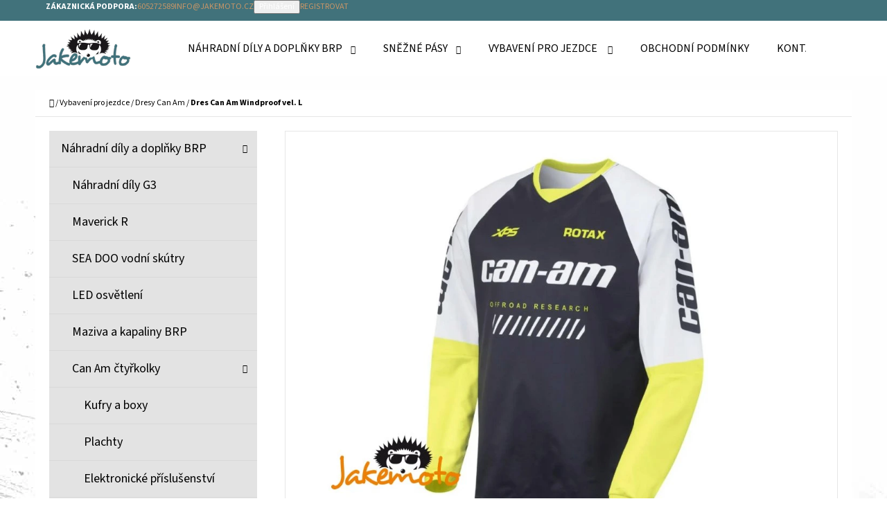

--- FILE ---
content_type: text/html; charset=utf-8
request_url: https://www.dilynaatv.cz/dres-can-am-windproof-vel--l/
body_size: 25158
content:
<!doctype html><html lang="cs" dir="ltr" class="header-background-light external-fonts-loaded"><head><meta charset="utf-8" /><meta name="viewport" content="width=device-width,initial-scale=1" /><title>Dres Can Am Windproof vel. L - Jakemoto</title><link rel="preconnect" href="https://cdn.myshoptet.com" /><link rel="dns-prefetch" href="https://cdn.myshoptet.com" /><link rel="preload" href="https://cdn.myshoptet.com/prj/dist/master/cms/libs/jquery/jquery-1.11.3.min.js" as="script" /><link href="https://cdn.myshoptet.com/prj/dist/master/cms/templates/frontend_templates/shared/css/font-face/source-sans-3.css" rel="stylesheet"><link href="https://cdn.myshoptet.com/prj/dist/master/shop/dist/font-shoptet-07.css.f1e192a968656344461e.css" rel="stylesheet"><script>
dataLayer = [];
dataLayer.push({'shoptet' : {
    "pageId": 951,
    "pageType": "productDetail",
    "currency": "CZK",
    "currencyInfo": {
        "decimalSeparator": ",",
        "exchangeRate": 1,
        "priceDecimalPlaces": 2,
        "symbol": "K\u010d",
        "symbolLeft": 0,
        "thousandSeparator": " "
    },
    "language": "cs",
    "projectId": 334054,
    "product": {
        "id": 3246,
        "guid": "27a7cdbc-709c-11ed-9fd9-ecf4bbd76e50",
        "hasVariants": false,
        "codes": [
            {
                "code": 4545480989,
                "quantity": "2",
                "stocks": [
                    {
                        "id": "ext",
                        "quantity": "2"
                    }
                ]
            }
        ],
        "code": "4545480989",
        "name": "Dres Can Am Windproof vel. L",
        "appendix": "",
        "weight": 0,
        "currentCategory": "Vybaven\u00ed pro jezdce  | Dresy Can Am",
        "currentCategoryGuid": "2c2bcc59-6f15-11ed-88b4-ac1f6b0076ec",
        "defaultCategory": "Vybaven\u00ed pro jezdce  | Dresy Can Am",
        "defaultCategoryGuid": "2c2bcc59-6f15-11ed-88b4-ac1f6b0076ec",
        "currency": "CZK",
        "priceWithVat": 2460
    },
    "stocks": [
        {
            "id": "ext",
            "title": "Sklad",
            "isDeliveryPoint": 0,
            "visibleOnEshop": 1
        }
    ],
    "cartInfo": {
        "id": null,
        "freeShipping": false,
        "freeShippingFrom": null,
        "leftToFreeGift": {
            "formattedPrice": "0 K\u010d",
            "priceLeft": 0
        },
        "freeGift": false,
        "leftToFreeShipping": {
            "priceLeft": null,
            "dependOnRegion": null,
            "formattedPrice": null
        },
        "discountCoupon": [],
        "getNoBillingShippingPrice": {
            "withoutVat": 0,
            "vat": 0,
            "withVat": 0
        },
        "cartItems": [],
        "taxMode": "ORDINARY"
    },
    "cart": [],
    "customer": {
        "priceRatio": 1,
        "priceListId": 1,
        "groupId": null,
        "registered": false,
        "mainAccount": false
    }
}});
</script>
<meta property="og:type" content="website"><meta property="og:site_name" content="dilynaatv.cz"><meta property="og:url" content="https://www.dilynaatv.cz/dres-can-am-windproof-vel--l/"><meta property="og:title" content="Dres Can Am Windproof vel. L - Jakemoto"><meta name="author" content="Jakemoto"><meta name="web_author" content="Shoptet.cz"><meta name="dcterms.rightsHolder" content="www.dilynaatv.cz"><meta name="robots" content="index,follow"><meta property="og:image" content="https://cdn.myshoptet.com/usr/www.dilynaatv.cz/user/shop/big/3246-1_dres-can-am-windproof-vel--l.jpg?66a0a7f9"><meta property="og:description" content="Dres Can Am Windproof vel. L. Větruvzdorný dres Can-Am je vyroben tak, aby vás ochránil před těmi bouřlivými dny na trailu, kdy vám vítr chce proříznout vaše vybavení. Přední panel je vybaven vestavěnou ochranou proti větru, zatímco další krytí vzadu zajišťuje delší stahovací ocásek se silikonovým potiskem, který ho…"><meta name="description" content="Dres Can Am Windproof vel. L. Větruvzdorný dres Can-Am je vyroben tak, aby vás ochránil před těmi bouřlivými dny na trailu, kdy vám vítr chce proříznout vaše vybavení. Přední panel je vybaven vestavěnou ochranou proti větru, zatímco další krytí vzadu zajišťuje delší stahovací ocásek se silikonovým potiskem, který ho…"><meta property="product:price:amount" content="2460"><meta property="product:price:currency" content="CZK"><style>:root {--color-primary: #c89667;--color-primary-h: 29;--color-primary-s: 47%;--color-primary-l: 59%;--color-primary-hover: #c78e58;--color-primary-hover-h: 29;--color-primary-hover-s: 50%;--color-primary-hover-l: 56%;--color-secondary: #c86767;--color-secondary-h: 0;--color-secondary-s: 47%;--color-secondary-l: 59%;--color-secondary-hover: #c75858;--color-secondary-hover-h: 0;--color-secondary-hover-s: 50%;--color-secondary-hover-l: 56%;--color-tertiary: #41727b;--color-tertiary-h: 189;--color-tertiary-s: 31%;--color-tertiary-l: 37%;--color-tertiary-hover: #e3e3e3;--color-tertiary-hover-h: 0;--color-tertiary-hover-s: 0%;--color-tertiary-hover-l: 89%;--color-header-background: #ffffff;--template-font: "Source Sans 3";--template-headings-font: "Source Sans 3";--header-background-url: none;--cookies-notice-background: #1A1937;--cookies-notice-color: #F8FAFB;--cookies-notice-button-hover: #f5f5f5;--cookies-notice-link-hover: #27263f;--templates-update-management-preview-mode-content: "Náhled aktualizací šablony je aktivní pro váš prohlížeč."}</style>
    
    <link href="https://cdn.myshoptet.com/prj/dist/master/shop/dist/main-07.less.b1479c7627cce6e05c83.css" rel="stylesheet" />
            <link href="https://cdn.myshoptet.com/prj/dist/master/shop/dist/mobile-header-v1-07.less.23b2809130373fb5df48.css" rel="stylesheet" />
    
    <script>var shoptet = shoptet || {};</script>
    <script src="https://cdn.myshoptet.com/prj/dist/master/shop/dist/main-3g-header.js.05f199e7fd2450312de2.js"></script>
<!-- User include --><!-- /User include --><link rel="shortcut icon" href="/favicon.ico" type="image/x-icon" /><link rel="canonical" href="https://www.dilynaatv.cz/dres-can-am-windproof-vel--l/" /><style>/* custom background */@media (min-width: 992px) {body {background-color: #ffffff ;background-position: top center;background-repeat: no-repeat;background-attachment: fixed;background-image: url('https://cdn.myshoptet.com/usr/www.dilynaatv.cz/user/frontend_backgrounds/pozadi3.jpg');}}</style></head><body class="desktop id-951 in-dresy-can-am-2 template-07 type-product type-detail multiple-columns-body columns-3 ums_forms_redesign--off ums_a11y_category_page--on ums_discussion_rating_forms--off ums_flags_display_unification--on ums_a11y_login--on mobile-header-version-1"><noscript>
    <style>
        #header {
            padding-top: 0;
            position: relative !important;
            top: 0;
        }
        .header-navigation {
            position: relative !important;
        }
        .overall-wrapper {
            margin: 0 !important;
        }
        body:not(.ready) {
            visibility: visible !important;
        }
    </style>
    <div class="no-javascript">
        <div class="no-javascript__title">Musíte změnit nastavení vašeho prohlížeče</div>
        <div class="no-javascript__text">Podívejte se na: <a href="https://www.google.com/support/bin/answer.py?answer=23852">Jak povolit JavaScript ve vašem prohlížeči</a>.</div>
        <div class="no-javascript__text">Pokud používáte software na blokování reklam, může být nutné povolit JavaScript z této stránky.</div>
        <div class="no-javascript__text">Děkujeme.</div>
    </div>
</noscript>

        <div id="fb-root"></div>
        <script>
            window.fbAsyncInit = function() {
                FB.init({
//                    appId            : 'your-app-id',
                    autoLogAppEvents : true,
                    xfbml            : true,
                    version          : 'v19.0'
                });
            };
        </script>
        <script async defer crossorigin="anonymous" src="https://connect.facebook.net/cs_CZ/sdk.js"></script><a href="#content" class="skip-link sr-only">Přejít na obsah</a><div class="overall-wrapper"><div class="user-action">        <dialog id="login" class="dialog dialog--modal dialog--fullscreen js-dialog--modal" aria-labelledby="loginHeading">
        <div class="dialog__close dialog__close--arrow">
                        <button type="button" class="btn toggle-window-arr" data-dialog-close data-testid="backToShop">Zpět <span>do obchodu</span></button>
            </div>
        <div class="dialog__wrapper">
            <div class="dialog__content dialog__content--form">
                <div class="dialog__header">
                    <h2 id="loginHeading" class="dialog__heading dialog__heading--login">Přihlášení k vašemu účtu</h2>
                </div>
                <div id="customerLogin" class="dialog__body">
                    <form action="/action/Customer/Login/" method="post" id="formLoginIncluded" class="csrf-enabled formLogin" data-testid="formLogin"><input type="hidden" name="referer" value="" /><div class="form-group"><div class="input-wrapper email js-validated-element-wrapper no-label"><input type="email" name="email" class="form-control" autofocus placeholder="E-mailová adresa (např. jan@novak.cz)" data-testid="inputEmail" autocomplete="email" required /></div></div><div class="form-group"><div class="input-wrapper password js-validated-element-wrapper no-label"><input type="password" name="password" class="form-control" placeholder="Heslo" data-testid="inputPassword" autocomplete="current-password" required /><span class="no-display">Nemůžete vyplnit toto pole</span><input type="text" name="surname" value="" class="no-display" /></div></div><div class="form-group"><div class="login-wrapper"><button type="submit" class="btn btn-secondary btn-text btn-login" data-testid="buttonSubmit">Přihlásit se</button><div class="password-helper"><a href="/registrace/" data-testid="signup" rel="nofollow">Nová registrace</a><a href="/klient/zapomenute-heslo/" rel="nofollow">Zapomenuté heslo</a></div></div></div></form>
                </div>
            </div>
        </div>
    </dialog>
        <dialog id="registration" class="dialog dialog--modal dialog--fullscreen js-dialog--modal" aria-labelledby="registrationHeading">
        <div class="dialog__close dialog__close--arrow">
                        <button type="button" class="btn toggle-window-arr" data-dialog-close data-testid="backToShop">Zpět <span>do obchodu</span></button>
            </div>
        <div class="dialog__wrapper">
            <div class="dialog__content dialog__content--form">
                <div class="dialog__header">
                    <h2 id="registrationHeading" class="dialog__heading dialog__heading--registration">Registrace</h2>
                </div>
                <div class="dialog__body place-registration-here">
                    <div class="loader static"></div>
                </div>
            </div>
        </div>
    </dialog>

</div><div class="top-navigation-bar" data-testid="topNavigationBar"><div class="container"><div class="top-navigation-bar-left"></div><div class="top-navigation-bar-right"><strong>Zákaznická podpora:</strong><a href="tel:605272589" class="project-phone" aria-label="Zavolat na 605272589" data-testid="contactboxPhone"><span>605272589</span></a><a href="mailto:info@jakemoto.cz" class="project-email" data-testid="contactboxEmail"><span>info@jakemoto.cz</span></a><button class="top-nav-button top-nav-button-login" type="button" data-dialog-id="login" aria-haspopup="dialog" aria-controls="login" data-testid="signin"><span>Přihlášení</span></button><a href="/registrace/" class="top-nav-button top-nav-button-register" data-testid="headerSignup"><span>Registrovat</span></a></div></div></div>
<header id="header"><div class="container navigation-wrapper"><div class="site-name"><a href="/" data-testid="linkWebsiteLogo"><img src="https://cdn.myshoptet.com/usr/www.dilynaatv.cz/user/logos/logo_modre-1.png" alt="Jakemoto" fetchpriority="low" /></a></div><nav id="navigation" aria-label="Hlavní menu" data-collapsible="true"><div class="navigation-in menu"><ul class="menu-level-1" role="menubar" data-testid="headerMenuItems"><li class="menu-item-695 ext" role="none"><a href="/nahradni-dily-a-doplnky/" data-testid="headerMenuItem" role="menuitem" aria-haspopup="true" aria-expanded="false"><b>Náhradní díly a doplňky BRP</b><span class="submenu-arrow"></span></a><ul class="menu-level-2" aria-label="Náhradní díly a doplňky BRP" tabindex="-1" role="menu"><li class="menu-item-1012" role="none"><a href="/prislusenstvi-g3/" data-testid="headerMenuItem" role="menuitem"><span>Náhradní díly G3</span></a>
                        </li><li class="menu-item-1018" role="none"><a href="/maverick-r/" data-image="https://cdn.myshoptet.com/usr/www.dilynaatv.cz/user/categories/thumb/2000000001_480px.jpg" data-testid="headerMenuItem" role="menuitem"><span>Maverick R</span></a>
                        </li><li class="menu-item-984" role="none"><a href="/vodni-skutry-prislusenstvi/" data-testid="headerMenuItem" role="menuitem"><span>SEA DOO vodní skútry</span></a>
                        </li><li class="menu-item-923" role="none"><a href="/led-osvetleni/" data-testid="headerMenuItem" role="menuitem"><span>LED osvětlení</span></a>
                        </li><li class="menu-item-996" role="none"><a href="/maziva-brp/" data-testid="headerMenuItem" role="menuitem"><span>Maziva a kapaliny BRP</span></a>
                        </li><li class="menu-item-701" role="none"><a href="/can-am/" data-testid="headerMenuItem" role="menuitem"><span>Can Am čtyřkolky</span></a>
                        </li><li class="menu-item-818" role="none"><a href="/can-am-maverick/" data-testid="headerMenuItem" role="menuitem"><span>Can Am MAVERICK</span></a>
                        </li><li class="menu-item-908" role="none"><a href="/can-am-traxter/" data-testid="headerMenuItem" role="menuitem"><span>Can Am Traxter</span></a>
                        </li><li class="menu-item-991" role="none"><a href="/can-am-spyder/" data-testid="headerMenuItem" role="menuitem"><span>Can Am Spyder</span></a>
                        </li></ul></li>
<li class="menu-item-785 ext" role="none"><a href="/snezne-pasy/" data-testid="headerMenuItem" role="menuitem" aria-haspopup="true" aria-expanded="false"><b>Sněžné pásy</b><span class="submenu-arrow"></span></a><ul class="menu-level-2" aria-label="Sněžné pásy" tabindex="-1" role="menu"><li class="menu-item-992" role="none"><a href="/snezne-skutry/" data-testid="headerMenuItem" role="menuitem"><span>Sněžné skútry</span></a>
                        </li><li class="menu-item-797" role="none"><a href="/original-snezne-pasy-can-am/" data-image="https://cdn.myshoptet.com/usr/www.dilynaatv.cz/user/categories/thumb/ezgif-6-e77fa57959.jpg" data-testid="headerMenuItem" role="menuitem"><span>Originál sněžné pásy CAN AM</span></a>
                        </li><li class="menu-item-800" role="none"><a href="/kanadske-snezne-pasy-tjd/" data-testid="headerMenuItem" role="menuitem"><span>Kanadské sněžné pásy TJD</span></a>
                        </li></ul></li>
<li class="menu-item-746 ext" role="none"><a href="/vybaveni-pro-jezdce/" data-testid="headerMenuItem" role="menuitem" aria-haspopup="true" aria-expanded="false"><b>Vybavení pro jezdce </b><span class="submenu-arrow"></span></a><ul class="menu-level-2" aria-label="Vybavení pro jezdce " tabindex="-1" role="menu"><li class="menu-item-749" role="none"><a href="/helmy/" data-testid="headerMenuItem" role="menuitem"><span>Helmy </span></a>
                        </li><li class="menu-item-752" role="none"><a href="/bryle/" data-testid="headerMenuItem" role="menuitem"><span>Brýle, rukavice</span></a>
                        </li><li class="menu-item-755" role="none"><a href="/obleceni--tasky--vaky/" data-testid="headerMenuItem" role="menuitem"><span>Bundy, boty, kalhoty Can Am</span></a>
                        </li><li class="menu-item-936" role="none"><a href="/trika-can-am/" data-testid="headerMenuItem" role="menuitem"><span>Trika Can Am</span></a>
                        </li><li class="menu-item-939" role="none"><a href="/cepice--ksiltovky-can-am/" data-testid="headerMenuItem" role="menuitem"><span>Čepice, kšiltovky Can Am</span></a>
                        </li><li class="menu-item-942" role="none"><a href="/mikiny-can-am/" data-testid="headerMenuItem" role="menuitem"><span>Mikiny Can Am</span></a>
                        </li><li class="menu-item-951 active" role="none"><a href="/dresy-can-am-2/" data-testid="headerMenuItem" role="menuitem"><span>Dresy Can Am</span></a>
                        </li></ul></li>
<li class="menu-item-39" role="none"><a href="/obchodni-podminky/" data-testid="headerMenuItem" role="menuitem" aria-expanded="false"><b>Obchodní podmínky</b></a></li>
<li class="menu-item-29" role="none"><a href="/kontakty/" data-testid="headerMenuItem" role="menuitem" aria-expanded="false"><b>Kontakty</b></a></li>
<li class="menu-item-875" role="none"><a href="/splatky-essox/" data-testid="headerMenuItem" role="menuitem" aria-expanded="false"><b>Splátky ESSOX</b></a></li>
<li class="ext" id="nav-manufacturers" role="none"><a href="https://www.dilynaatv.cz/znacka/" data-testid="brandsText" role="menuitem"><b>Značky</b><span class="submenu-arrow"></span></a><ul class="menu-level-2" role="menu"><li role="none"><a href="/znacka/columbia/" data-testid="brandName" role="menuitem"><span>Columbia</span></a></li><li role="none"><a href="/znacka/fila/" data-testid="brandName" role="menuitem"><span>Fila</span></a></li><li role="none"><a href="/znacka/nike/" data-testid="brandName" role="menuitem"><span>Nike</span></a></li><li role="none"><a href="/znacka/storm/" data-testid="brandName" role="menuitem"><span>Storm</span></a></li><li role="none"><a href="/znacka/suunto/" data-testid="brandName" role="menuitem"><span>Suunto</span></a></li></ul>
</li></ul>
    <ul class="navigationActions" role="menu">
                            <li role="none">
                                    <a href="/login/?backTo=%2Fdres-can-am-windproof-vel--l%2F" rel="nofollow" data-testid="signin" role="menuitem"><span>Přihlášení</span></a>
                            </li>
                        </ul>
</div><span class="navigation-close"></span></nav><div class="menu-helper" data-testid="hamburgerMenu"><span>Více</span></div>

    <div class="navigation-buttons">
        <a href="#" class="toggle-window" data-target="search" data-testid="linkSearchIcon"><span class="sr-only">Hledat</span></a>
        <a href="/kosik/" class="toggle-window cart-count" data-target="cart" data-testid="headerCart" rel="nofollow" aria-haspopup="dialog" aria-expanded="false" aria-controls="cart-widget"><span class="sr-only">Nákupní košík</span></a>
        <a href="#" class="toggle-window" data-target="navigation" data-testid="hamburgerMenu"><span class="sr-only">Menu</span></a>
    </div>

</div></header><!-- / header -->


<div id="content-wrapper" class="container content-wrapper">
    
                                <div class="breadcrumbs navigation-home-icon-wrapper" itemscope itemtype="https://schema.org/BreadcrumbList">
                                                                            <span id="navigation-first" data-basetitle="Jakemoto" itemprop="itemListElement" itemscope itemtype="https://schema.org/ListItem">
                <a href="/" itemprop="item" class="navigation-home-icon"><span class="sr-only" itemprop="name">Domů</span></a>
                <span class="navigation-bullet">/</span>
                <meta itemprop="position" content="1" />
            </span>
                                <span id="navigation-1" itemprop="itemListElement" itemscope itemtype="https://schema.org/ListItem">
                <a href="/vybaveni-pro-jezdce/" itemprop="item" data-testid="breadcrumbsSecondLevel"><span itemprop="name">Vybavení pro jezdce </span></a>
                <span class="navigation-bullet">/</span>
                <meta itemprop="position" content="2" />
            </span>
                                <span id="navigation-2" itemprop="itemListElement" itemscope itemtype="https://schema.org/ListItem">
                <a href="/dresy-can-am-2/" itemprop="item" data-testid="breadcrumbsSecondLevel"><span itemprop="name">Dresy Can Am</span></a>
                <span class="navigation-bullet">/</span>
                <meta itemprop="position" content="3" />
            </span>
                                            <span id="navigation-3" itemprop="itemListElement" itemscope itemtype="https://schema.org/ListItem" data-testid="breadcrumbsLastLevel">
                <meta itemprop="item" content="https://www.dilynaatv.cz/dres-can-am-windproof-vel--l/" />
                <meta itemprop="position" content="4" />
                <span itemprop="name" data-title="Dres Can Am Windproof vel. L">Dres Can Am Windproof vel. L <span class="appendix"></span></span>
            </span>
            </div>
            
    <div class="content-wrapper-in">
                                                <aside class="sidebar sidebar-left"  data-testid="sidebarMenu">
                                                                                                <div class="sidebar-inner">
                                                                                                        <div class="box box-bg-variant box-categories">    <div class="skip-link__wrapper">
        <span id="categories-start" class="skip-link__target js-skip-link__target sr-only" tabindex="-1">&nbsp;</span>
        <a href="#categories-end" class="skip-link skip-link--start sr-only js-skip-link--start">Přeskočit kategorie</a>
    </div>




<div id="categories"><div class="categories cat-01 expandable expanded" id="cat-695"><div class="topic"><a href="/nahradni-dily-a-doplnky/">Náhradní díly a doplňky BRP<span class="cat-trigger">&nbsp;</span></a></div>

                    <ul class=" expanded">
                                        <li >
                <a href="/prislusenstvi-g3/">
                    Náhradní díly G3
                                    </a>
                                                                </li>
                                <li >
                <a href="/maverick-r/">
                    Maverick R
                                    </a>
                                                                </li>
                                <li >
                <a href="/vodni-skutry-prislusenstvi/">
                    SEA DOO vodní skútry
                                    </a>
                                                                </li>
                                <li >
                <a href="/led-osvetleni/">
                    LED osvětlení
                                    </a>
                                                                </li>
                                <li >
                <a href="/maziva-brp/">
                    Maziva a kapaliny BRP
                                    </a>
                                                                </li>
                                <li class="
                                 expandable                 expanded                ">
                <a href="/can-am/">
                    Can Am čtyřkolky
                    <span class="cat-trigger">&nbsp;</span>                </a>
                                                            

                    <ul class=" expanded">
                                        <li >
                <a href="/kufry--boxy/">
                    Kufry a boxy
                                    </a>
                                                                </li>
                                <li >
                <a href="/plachty/">
                    Plachty 
                                    </a>
                                                                </li>
                                <li >
                <a href="/elektronicke-prislusenstvi/">
                    Elektronické příslušenství 
                                    </a>
                                                                </li>
                                <li class="
                                 expandable                 expanded                ">
                <a href="/motor--sani/">
                    Motor, variátor, sání 
                    <span class="cat-trigger">&nbsp;</span>                </a>
                                                            

                    <ul class=" expanded">
                                        <li >
                <a href="/variator/">
                    Variátor
                                    </a>
                                                                </li>
                                <li >
                <a href="/motor/">
                    Motor
                                    </a>
                                                                </li>
                </ul>
    
                                                </li>
                                <li >
                <a href="/brzdy/">
                    Brzdy
                                    </a>
                                                                </li>
                                <li >
                <a href="/podvozek--ulozeni--loziska/">
                    Podvozek, uložení, ložiska 
                                    </a>
                                                                </li>
                                <li >
                <a href="/kola/">
                    Kola 
                                    </a>
                                                                </li>
                                <li >
                <a href="/ochrana--zpevneni/">
                    Ochrana, zpevnění, rozšíření 
                                    </a>
                                                                </li>
                                <li >
                <a href="/radlice-a-prislusentvi/">
                    Navijáky a tažné zařízení
                                    </a>
                                                                </li>
                                <li >
                <a href="/sedadla--madla--operky/">
                    Sedadla, madla, opěrky
                                    </a>
                                                                </li>
                                <li >
                <a href="/chranice-pacek--blastry-rukojeti/">
                    Chrániče páček (blastry), rukojeti
                                    </a>
                                                                </li>
                                <li >
                <a href="/zrcatka--chranice-pacek-blastry/">
                    Zrcátka
                                    </a>
                                                                </li>
                                <li >
                <a href="/plexi/">
                    Plexi štíty
                                    </a>
                                                                </li>
                                <li >
                <a href="/filtry/">
                    Olejové,vzduchové a palivové filtry
                                    </a>
                                                                </li>
                                <li >
                <a href="/poloosy-g2-2019/">
                    Poloosy G2 2019+
                                    </a>
                                                                </li>
                                <li >
                <a href="/ramena--poloosy-g2-do-modelu-2018/">
                    Ramena, poloosy G2 do modelu 2018
                                    </a>
                                                                </li>
                                <li >
                <a href="/ramena--poloosy-g1/">
                    Ramena, poloosy G1
                                    </a>
                                                                </li>
                                <li >
                <a href="/ramena-g2-2019/">
                    Ramena G2 2019+
                                    </a>
                                                                </li>
                                <li >
                <a href="/nosice/">
                    Nosiče
                                    </a>
                                                                </li>
                                <li >
                <a href="/zahradky/">
                    Zahrádky
                                    </a>
                                                                </li>
                                <li >
                <a href="/drzaky-zbrani--chnapky/">
                    Držáky zbraní, chňapky, obal na pistole
                                    </a>
                                                                </li>
                                <li >
                <a href="/prislusenstvi-ke-kufrum-2/">
                    Příslušenství ke kufrům
                                    </a>
                                                                </li>
                                <li >
                <a href="/radlice/">
                    Radlice
                                    </a>
                                                                </li>
                                <li >
                <a href="/montazni-a-spojovaci-material/">
                    Montážní a spojovací materiál
                                    </a>
                                                                </li>
                </ul>
    
                                                </li>
                                <li class="
                                 expandable                 expanded                ">
                <a href="/can-am-maverick/">
                    Can Am MAVERICK
                    <span class="cat-trigger">&nbsp;</span>                </a>
                                                            

                    <ul class=" expanded">
                                        <li >
                <a href="/kufry--boxy--nosice--drzaky/">
                    Kufry, boxy, nosiče, držáky
                                    </a>
                                                                </li>
                                <li >
                <a href="/plachty-2/">
                    Plachty
                                    </a>
                                                                </li>
                                <li >
                <a href="/elektronicke-prislusenstvi-2/">
                    Elektronické příslušenství
                                    </a>
                                                                </li>
                                <li >
                <a href="/brzdy-2/">
                    Brzdy
                                    </a>
                                                                </li>
                                <li class="
                                 expandable                 expanded                ">
                <a href="/motor--variator--sani/">
                    Motor, variátor, sání
                    <span class="cat-trigger">&nbsp;</span>                </a>
                                                            

                    <ul class=" expanded">
                                        <li >
                <a href="/sani/">
                    Sání
                                    </a>
                                                                </li>
                                <li >
                <a href="/variator-2/">
                    Variátor
                                    </a>
                                                                </li>
                </ul>
    
                                                </li>
                                <li >
                <a href="/kola-2/">
                    Kola
                                    </a>
                                                                </li>
                                <li >
                <a href="/podvozek--ulozeni--loziska-2/">
                    Podvozek, uložení, ložiska
                                    </a>
                                                                </li>
                                <li >
                <a href="/okna--plexi/">
                    Okna, plexi
                                    </a>
                                                                </li>
                                <li >
                <a href="/zrcatka/">
                    Zrcátka
                                    </a>
                                                                </li>
                                <li >
                <a href="/ochrana--zpevneni--rozsireni/">
                    Ochrana, zpevnění, rozšíření
                                    </a>
                                                                </li>
                                <li >
                <a href="/dvere/">
                    Dveře
                                    </a>
                                                                </li>
                                <li >
                <a href="/ramena--poloosy/">
                    Ramena, poloosy
                                    </a>
                                                                </li>
                                <li >
                <a href="/vzduchove--olejove-a-palivove-filtry/">
                    Vzduchové, olejové a palivové filtry
                                    </a>
                                                                </li>
                </ul>
    
                                                </li>
                                <li >
                <a href="/can-am-traxter/">
                    Can Am Traxter
                                    </a>
                                                                </li>
                                <li >
                <a href="/can-am-spyder/">
                    Can Am Spyder
                                    </a>
                                                                </li>
                </ul>
    </div><div class="categories cat-02 expandable external" id="cat-785"><div class="topic"><a href="/snezne-pasy/">Sněžné pásy<span class="cat-trigger">&nbsp;</span></a></div>

    </div><div class="categories cat-01 expandable active expanded" id="cat-746"><div class="topic child-active"><a href="/vybaveni-pro-jezdce/">Vybavení pro jezdce <span class="cat-trigger">&nbsp;</span></a></div>

                    <ul class=" active expanded">
                                        <li >
                <a href="/helmy/">
                    Helmy 
                                    </a>
                                                                </li>
                                <li >
                <a href="/bryle/">
                    Brýle, rukavice
                                    </a>
                                                                </li>
                                <li >
                <a href="/obleceni--tasky--vaky/">
                    Bundy, boty, kalhoty Can Am
                                    </a>
                                                                </li>
                                <li >
                <a href="/trika-can-am/">
                    Trika Can Am
                                    </a>
                                                                </li>
                                <li >
                <a href="/cepice--ksiltovky-can-am/">
                    Čepice, kšiltovky Can Am
                                    </a>
                                                                </li>
                                <li >
                <a href="/mikiny-can-am/">
                    Mikiny Can Am
                                    </a>
                                                                </li>
                                <li class="
                active                                                 ">
                <a href="/dresy-can-am-2/">
                    Dresy Can Am
                                    </a>
                                                                </li>
                </ul>
    </div>                <div class="categories cat-02 expandable" id="cat-manufacturers" data-testid="brandsList">
            
            <div class="topic"><a href="https://www.dilynaatv.cz/znacka/" data-testid="brandsText">Značky</a></div>
            <ul class="menu-level-2" role="menu"><li role="none"><a href="/znacka/columbia/" data-testid="brandName" role="menuitem"><span>Columbia</span></a></li><li role="none"><a href="/znacka/fila/" data-testid="brandName" role="menuitem"><span>Fila</span></a></li><li role="none"><a href="/znacka/nike/" data-testid="brandName" role="menuitem"><span>Nike</span></a></li><li role="none"><a href="/znacka/storm/" data-testid="brandName" role="menuitem"><span>Storm</span></a></li><li role="none"><a href="/znacka/suunto/" data-testid="brandName" role="menuitem"><span>Suunto</span></a></li></ul>
        </div>
    </div>

    <div class="skip-link__wrapper">
        <a href="#categories-start" class="skip-link skip-link--end sr-only js-skip-link--end" tabindex="-1" hidden>Přeskočit kategorie</a>
        <span id="categories-end" class="skip-link__target js-skip-link__target sr-only" tabindex="-1">&nbsp;</span>
    </div>
</div>
                                                                                                            <div class="box box-bg-default box-sm box-topProducts">        <div class="top-products-wrapper js-top10" >
        <h4><span>Top 10 produktů</span></h4>
        <ol class="top-products unified">
                            <li class="display-image">
                                            <a href="/brzdove-desticky-ze-slinuteho-kovu-xcr-moose-racing/" class="top-products-image">
                            <img src="data:image/svg+xml,%3Csvg%20width%3D%22100%22%20height%3D%22100%22%20xmlns%3D%22http%3A%2F%2Fwww.w3.org%2F2000%2Fsvg%22%3E%3C%2Fsvg%3E" alt="desticky" width="100" height="100"  data-src="https://cdn.myshoptet.com/usr/www.dilynaatv.cz/user/shop/related/953_desticky.jpg?66a0a7f9" fetchpriority="low" />
                        </a>
                                        <a href="/brzdove-desticky-ze-slinuteho-kovu-xcr-moose-racing/" class="top-products-content">
                        <span class="top-products-name">  Brzdové destičky ze slinutého kovu XCR MOOSE RACING na X3</span>
                        
                                                        <strong>
                                1 100 Kč
                                

                            </strong>
                                                    
                    </a>
                </li>
                            <li class="display-image">
                                            <a href="/sada-sroubu-a-matic-kol/" class="top-products-image">
                            <img src="data:image/svg+xml,%3Csvg%20width%3D%22100%22%20height%3D%22100%22%20xmlns%3D%22http%3A%2F%2Fwww.w3.org%2F2000%2Fsvg%22%3E%3C%2Fsvg%3E" alt="Moose Wheel Stud and Nut Kit for Can" width="100" height="100"  data-src="https://cdn.myshoptet.com/usr/www.dilynaatv.cz/user/shop/related/2651_moose-wheel-stud-and-nut-kit-for-can.jpg?66a0a7f9" fetchpriority="low" />
                        </a>
                                        <a href="/sada-sroubu-a-matic-kol/" class="top-products-content">
                        <span class="top-products-name">  Sada šroubů a matic kol G2</span>
                        
                                                        <strong>
                                980 Kč
                                

                            </strong>
                                                    
                    </a>
                </li>
                            <li class="display-image">
                                            <a href="/palivove-cerpadlo-s-merakem-paliva-can-am/" class="top-products-image">
                            <img src="data:image/svg+xml,%3Csvg%20width%3D%22100%22%20height%3D%22100%22%20xmlns%3D%22http%3A%2F%2Fwww.w3.org%2F2000%2Fsvg%22%3E%3C%2Fsvg%3E" alt="61pjuUARsNL" width="100" height="100"  data-src="https://cdn.myshoptet.com/usr/www.dilynaatv.cz/user/shop/related/3668_61pjuuarsnl.jpg?66a0a7f9" fetchpriority="low" />
                        </a>
                                        <a href="/palivove-cerpadlo-s-merakem-paliva-can-am/" class="top-products-content">
                        <span class="top-products-name">  Palivové čerpadlo s měřákem paliva Can-Am</span>
                        
                                                        <strong>
                                10 900 Kč
                                

                            </strong>
                                                    
                    </a>
                </li>
                            <li class="display-image">
                                            <a href="/tesneni-turba-vyfuku-maverick-r/" class="top-products-image">
                            <img src="data:image/svg+xml,%3Csvg%20width%3D%22100%22%20height%3D%22100%22%20xmlns%3D%22http%3A%2F%2Fwww.w3.org%2F2000%2Fsvg%22%3E%3C%2Fsvg%3E" alt="s l400 (8)" width="100" height="100"  data-src="https://cdn.myshoptet.com/usr/www.dilynaatv.cz/user/shop/related/4135_s-l400--8.jpg?691f08cc" fetchpriority="low" />
                        </a>
                                        <a href="/tesneni-turba-vyfuku-maverick-r/" class="top-products-content">
                        <span class="top-products-name">  Těsnění turba výfuku Maverick R</span>
                        
                                                        <strong>
                                1 100 Kč
                                

                            </strong>
                                                    
                    </a>
                </li>
                            <li class="display-image">
                                            <a href="/levy-rohovy-panel-boku-maverick-r/" class="top-products-image">
                            <img src="data:image/svg+xml,%3Csvg%20width%3D%22100%22%20height%3D%22100%22%20xmlns%3D%22http%3A%2F%2Fwww.w3.org%2F2000%2Fsvg%22%3E%3C%2Fsvg%3E" alt="" width="100" height="100"  data-src="https://cdn.myshoptet.com/prj/dist/master/cms/img/common/missing_images/related.png" fetchpriority="low" />
                        </a>
                                        <a href="/levy-rohovy-panel-boku-maverick-r/" class="top-products-content">
                        <span class="top-products-name">  Levý rohový panel boku Maverick R</span>
                        
                                                        <strong>
                                2 930 Kč
                                

                            </strong>
                                                    
                    </a>
                </li>
                            <li class="display-image">
                                            <a href="/kryt-zadniho-leveho-svetla-maverick-r/" class="top-products-image">
                            <img src="data:image/svg+xml,%3Csvg%20width%3D%22100%22%20height%3D%22100%22%20xmlns%3D%22http%3A%2F%2Fwww.w3.org%2F2000%2Fsvg%22%3E%3C%2Fsvg%3E" alt="OSLONA LAMPY TYLNEJ LEWEJ CAN AM MAVERICK R 77 Deep Black 708303788 OEM Stan opakowania oryginalne" width="100" height="100"  data-src="https://cdn.myshoptet.com/usr/www.dilynaatv.cz/user/shop/related/4129_oslona-lampy-tylnej-lewej-can-am-maverick-r-77-deep-black-708303788-oem-stan-opakowania-oryginalne.jpg?691f082c" fetchpriority="low" />
                        </a>
                                        <a href="/kryt-zadniho-leveho-svetla-maverick-r/" class="top-products-content">
                        <span class="top-products-name">  Kryt zadního levého světla Maverick R</span>
                        
                                                        <strong>
                                4 045 Kč
                                

                            </strong>
                                                    
                    </a>
                </li>
                            <li class="display-image">
                                            <a href="/levy-zadni-panel-maverick-r/" class="top-products-image">
                            <img src="data:image/svg+xml,%3Csvg%20width%3D%22100%22%20height%3D%22100%22%20xmlns%3D%22http%3A%2F%2Fwww.w3.org%2F2000%2Fsvg%22%3E%3C%2Fsvg%3E" alt="panel plastikovaya levaya oblicovka vnutrennya bagazhnogo otseka stojki ramy can am maverick r" width="100" height="100"  data-src="https://cdn.myshoptet.com/usr/www.dilynaatv.cz/user/shop/related/4126_panel-plastikovaya-levaya-oblicovka-vnutrennya-bagazhnogo-otseka-stojki-ramy-can-am-maverick-r.jpg?691f07bf" fetchpriority="low" />
                        </a>
                                        <a href="/levy-zadni-panel-maverick-r/" class="top-products-content">
                        <span class="top-products-name">  Levý zadní panel Maverick R</span>
                        
                                                        <strong>
                                1 080 Kč
                                

                            </strong>
                                                    
                    </a>
                </li>
                            <li class="display-image">
                                            <a href="/predni-okno-maverick-r/" class="top-products-image">
                            <img src="data:image/svg+xml,%3Csvg%20width%3D%22100%22%20height%3D%22100%22%20xmlns%3D%22http%3A%2F%2Fwww.w3.org%2F2000%2Fsvg%22%3E%3C%2Fsvg%3E" alt="s l1200 (2)" width="100" height="100"  data-src="https://cdn.myshoptet.com/usr/www.dilynaatv.cz/user/shop/related/4123_s-l1200--2.jpg?691f075a" fetchpriority="low" />
                        </a>
                                        <a href="/predni-okno-maverick-r/" class="top-products-content">
                        <span class="top-products-name">  Přední okno Maverick R</span>
                        
                                                        <strong>
                                41 400 Kč
                                

                            </strong>
                                                    
                    </a>
                </li>
                            <li class="display-image">
                                            <a href="/ochranny-ram-prahu-cerny-maverick-r/" class="top-products-image">
                            <img src="data:image/svg+xml,%3Csvg%20width%3D%22100%22%20height%3D%22100%22%20xmlns%3D%22http%3A%2F%2Fwww.w3.org%2F2000%2Fsvg%22%3E%3C%2Fsvg%3E" alt="s l400 (7)" width="100" height="100"  data-src="https://cdn.myshoptet.com/usr/www.dilynaatv.cz/user/shop/related/4120_s-l400--7.jpg?691f06fb" fetchpriority="low" />
                        </a>
                                        <a href="/ochranny-ram-prahu-cerny-maverick-r/" class="top-products-content">
                        <span class="top-products-name">  Ochranný rám prahů černý Maverick R</span>
                        
                                                        <strong>
                                19 420 Kč
                                

                            </strong>
                                                    
                    </a>
                </li>
                            <li class="display-image">
                                            <a href="/zadni-kufr-maverick-r/" class="top-products-image">
                            <img src="data:image/svg+xml,%3Csvg%20width%3D%22100%22%20height%3D%22100%22%20xmlns%3D%22http%3A%2F%2Fwww.w3.org%2F2000%2Fsvg%22%3E%3C%2Fsvg%3E" alt="7109XQQxhkL. AC UF894,1000 QL80" width="100" height="100"  data-src="https://cdn.myshoptet.com/usr/www.dilynaatv.cz/user/shop/related/4117_7109xqqxhkl--ac-uf894-1000-ql80.jpg?691f069d" fetchpriority="low" />
                        </a>
                                        <a href="/zadni-kufr-maverick-r/" class="top-products-content">
                        <span class="top-products-name">  Zadní kufr Maverick R</span>
                        
                                                        <strong>
                                14 230 Kč
                                

                            </strong>
                                                    
                    </a>
                </li>
                    </ol>
    </div>
</div>
                                                                    </div>
                                                            </aside>
                            <main id="content" class="content narrow">
                            
<div class="p-detail" itemscope itemtype="https://schema.org/Product">

    
    <meta itemprop="name" content="Dres Can Am Windproof vel. L" />
    <meta itemprop="category" content="Úvodní stránka &gt; Vybavení pro jezdce  &gt; Dresy Can Am &gt; Dres Can Am Windproof vel. L" />
    <meta itemprop="url" content="https://www.dilynaatv.cz/dres-can-am-windproof-vel--l/" />
    <meta itemprop="image" content="https://cdn.myshoptet.com/usr/www.dilynaatv.cz/user/shop/big/3246-1_dres-can-am-windproof-vel--l.jpg?66a0a7f9" />
            <meta itemprop="description" content="Větruvzdorný dres Can-Am je vyroben tak, aby vás ochránil před těmi bouřlivými dny na trailu, kdy vám vítr chce proříznout vaše vybavení. Přední panel je vybaven vestavěnou ochranou proti větru, zatímco další krytí vzadu zajišťuje delší stahovací ocásek se silikonovým potiskem, který ho udrží zastrčený do kalhot. V tomto dresu se budete cítit skvěle po celou dobu jízdy díky celopolyesterové konstrukci a rychleschnoucí tkanině odvádějící vlhkost, abyste zůstali v chladu a suchu. Dres obsahuje síťované panely pod pažemi pro extra prodyšnost, stejně jako výrazné značky Can-Am se sublimovaným potiskem" />
                                            
    <span class="stretched-detail-switch"></span>

        <div class="p-detail-inner">

        <form action="/action/Cart/addCartItem/" method="post" id="product-detail-form" class="pr-action clearfix csrf-enabled" data-testid="formProduct">

            <meta itemprop="productID" content="3246" /><meta itemprop="identifier" content="27a7cdbc-709c-11ed-9fd9-ecf4bbd76e50" /><meta itemprop="sku" content="4545480989" /><span itemprop="offers" itemscope itemtype="https://schema.org/Offer"><link itemprop="availability" href="https://schema.org/InStock" /><meta itemprop="url" content="https://www.dilynaatv.cz/dres-can-am-windproof-vel--l/" /><meta itemprop="price" content="2460.00" /><meta itemprop="priceCurrency" content="CZK" /><link itemprop="itemCondition" href="https://schema.org/NewCondition" /></span><input type="hidden" name="productId" value="3246" /><input type="hidden" name="priceId" value="3225" /><input type="hidden" name="language" value="cs" />

            <div class="p-intro">

                <div class="h1">  Dres Can Am Windproof vel. L</div>

                                                    
                                    <div class="desc p-short-description" data-testid="productCardShortDescr">
                        <p>Větruvzdorný dres Can-Am je vyroben tak, aby vás ochránil před těmi bouřlivými dny na trailu, kdy vám vítr chce proříznout vaše vybavení. Přední panel je vybaven vestavěnou ochranou proti větru, zatímco další krytí vzadu zajišťuje delší stahovací ocásek se silikonovým potiskem, který ho udrží zastrčený do kalhot. V tomto dresu se budete cítit skvěle po celou dobu jízdy díky celopolyesterové konstrukci a rychleschnoucí tkanině odvádějící vlhkost, abyste zůstali v chladu a suchu. Dres obsahuje síťované panely pod pažemi pro extra prodyšnost, stejně jako výrazné značky Can-Am se sublimovaným potiskem</p>
                    </div>
                
                
                <div class="desc">

                    <div class="p-final-price-wrapper" data-testid="priceDupl">
                                                                    <strong class="price-final" data-testid="productCardPrice">
            <span class="price-final-holder">
                2 460 Kč
    

        </span>
    </strong>
                                    
                                                    <div class="add-to-cart">
                                <button type="submit" class="btn btn-conversion add-to-cart-button" data-testid="buttonAddToCartDupl" aria-label="Do košíku Dres Can Am Windproof vel. L">Do košíku</button>
                                                            </div>
                                            </div>
                    

                </div>

            </div>

            <div class="p-image-wrapper">

                
                <div class="p-image" style="" data-testid="mainImage">

                    
<a href="https://cdn.myshoptet.com/usr/www.dilynaatv.cz/user/shop/big/3246-1_dres-can-am-windproof-vel--l.jpg?66a0a7f9" class="p-main-image" data-testid="mainImage"><img src="https://cdn.myshoptet.com/usr/www.dilynaatv.cz/user/shop/big/3246-1_dres-can-am-windproof-vel--l.jpg?66a0a7f9" alt="Dres Can Am Windproof vel. L" width="1024" height="768"  fetchpriority="high" />
</a>
                    



                </div>

                <div class="row">

                    
    <div class="col-sm-12 p-thumbnails-wrapper">

        <div class="p-thumbnails">

            <div class="p-thumbnails-inner">

                <div>
                                                                                        <a href="https://cdn.myshoptet.com/usr/www.dilynaatv.cz/user/shop/big/3246-1_dres-can-am-windproof-vel--l.jpg?66a0a7f9" class="p-thumbnail highlighted">
                            <img src="data:image/svg+xml,%3Csvg%20width%3D%22100%22%20height%3D%22100%22%20xmlns%3D%22http%3A%2F%2Fwww.w3.org%2F2000%2Fsvg%22%3E%3C%2Fsvg%3E" alt="Dres Can Am Windproof vel. L" width="100" height="100"  data-src="https://cdn.myshoptet.com/usr/www.dilynaatv.cz/user/shop/related/3246-1_dres-can-am-windproof-vel--l.jpg?66a0a7f9" fetchpriority="low" />
                        </a>
                        <a href="https://cdn.myshoptet.com/usr/www.dilynaatv.cz/user/shop/big/3246-1_dres-can-am-windproof-vel--l.jpg?66a0a7f9" class="cbox-gal" data-gallery="lightbox[gallery]" data-alt="Dres Can Am Windproof vel. L"></a>
                                                                    <a href="https://cdn.myshoptet.com/usr/www.dilynaatv.cz/user/shop/big/3246_dres-can-am-windproof-vel--l.jpg?66a0a7f9" class="p-thumbnail">
                            <img src="data:image/svg+xml,%3Csvg%20width%3D%22100%22%20height%3D%22100%22%20xmlns%3D%22http%3A%2F%2Fwww.w3.org%2F2000%2Fsvg%22%3E%3C%2Fsvg%3E" alt="Dres Can Am Windproof vel. L" width="100" height="100"  data-src="https://cdn.myshoptet.com/usr/www.dilynaatv.cz/user/shop/related/3246_dres-can-am-windproof-vel--l.jpg?66a0a7f9" fetchpriority="low" />
                        </a>
                        <a href="https://cdn.myshoptet.com/usr/www.dilynaatv.cz/user/shop/big/3246_dres-can-am-windproof-vel--l.jpg?66a0a7f9" class="cbox-gal" data-gallery="lightbox[gallery]" data-alt="Dres Can Am Windproof vel. L"></a>
                                    </div>

            </div>

            <a href="#" class="thumbnail-prev"></a>
            <a href="#" class="thumbnail-next"></a>

        </div>

    </div>


                                            <div class="col-sm-12 p-thumbnails-wrapper wide-visible">

                            <div class="p-share">

                                    <div class="social-icons share">
                                            <a href="https://www.facebook.com/share.php?u=https%3A%2F%2Fwww.dilynaatv.cz%2Fdres-can-am-windproof-vel--l%2F&amp;amp;title=Dres+Can+Am+Windproof+vel.+L" class="social-icon facebook" target="blank"><span class="sr-only">Facebook</span></a>
                    
    </div>

                            </div>

                        </div>
                    
                </div>

            </div>

            <div class="p-info-wrapper">

                <div class="p-details-wrapper">

                    <div class="p-details">

                        <h1>  Dres Can Am Windproof vel. L</h1>

                            <span class="p-code">
        <span class="p-code-label">Kód:</span>
                    <span>4545480989</span>
            </span>

                        
                        
                        
                        
                                                    <div class="narrow-visible">

                                                                        <div class="stars-wrapper">
            
<span class="stars star-list">
                                                <span class="star star-off show-tooltip is-active productRatingAction" data-productid="3246" data-score="1" title="    Hodnocení:
            Neohodnoceno    "></span>
                    
                                                <span class="star star-off show-tooltip is-active productRatingAction" data-productid="3246" data-score="2" title="    Hodnocení:
            Neohodnoceno    "></span>
                    
                                                <span class="star star-off show-tooltip is-active productRatingAction" data-productid="3246" data-score="3" title="    Hodnocení:
            Neohodnoceno    "></span>
                    
                                                <span class="star star-off show-tooltip is-active productRatingAction" data-productid="3246" data-score="4" title="    Hodnocení:
            Neohodnoceno    "></span>
                    
                                                <span class="star star-off show-tooltip is-active productRatingAction" data-productid="3246" data-score="5" title="    Hodnocení:
            Neohodnoceno    "></span>
                    
    </span>
            <span class="stars-label">
                                Neohodnoceno                    </span>
        </div>
                            
                                <div class="p-short-description" data-testid="productCardShortDescr">
                                    <p>Větruvzdorný dres Can-Am je vyroben tak, aby vás ochránil před těmi bouřlivými dny na trailu, kdy vám vítr chce proříznout vaše vybavení. Přední panel je vybaven vestavěnou ochranou proti větru, zatímco další krytí vzadu zajišťuje delší stahovací ocásek se silikonovým potiskem, který ho udrží zastrčený do kalhot. V tomto dresu se budete cítit skvěle po celou dobu jízdy díky celopolyesterové konstrukci a rychleschnoucí tkanině odvádějící vlhkost, abyste zůstali v chladu a suchu. Dres obsahuje síťované panely pod pažemi pro extra prodyšnost, stejně jako výrazné značky Can-Am se sublimovaným potiskem</p>
                                </div>

                                                                    <div class="p-share">

                                                                    <a href="https://www.facebook.com/share.php?u=https%3A%2F%2Fwww.dilynaatv.cz%2Fdres-can-am-windproof-vel--l%2F&amp;amp;title=Dres+Can+Am+Windproof+vel.+L" class="social-icon facebook" target="blank"><span class="sr-only">Facebook</span></a>
                    

                                    </div>
                                
                            </div>
                        
                    </div>

                </div>

            </div>

            <div class="p-details-bottom">

                <div class="narrow-visible">
                                                                                <div class="description" data-testid="productCardDescr">
                                    <p>Větruvzdorný dres Can-Am je vyroben tak, aby vás ochránil před těmi bouřlivými dny na trailu, kdy vám vítr chce proříznout vaše vybavení. Přední panel je vybaven vestavěnou ochranou proti větru, zatímco další krytí vzadu zajišťuje delší stahovací ocásek se silikonovým potiskem, který ho udrží zastrčený do kalhot. V tomto dresu se budete cítit skvěle po celou dobu jízdy díky celopolyesterové konstrukci a rychleschnoucí tkanině odvádějící vlhkost, abyste zůstali v chladu a suchu. Dres obsahuje síťované panely pod pažemi pro extra prodyšnost, stejně jako výrazné značky Can-Am se sublimovaným potiskem</p>
                                </div>
                                                    
                                                <div class="link-icons" data-testid="productDetailActionIcons">
    <a href="#" class="link-icon print" title="Tisknout produkt"><span>Tisk</span></a>
    <a href="/dres-can-am-windproof-vel--l:dotaz/" class="link-icon chat" title="Mluvit s prodejcem" rel="nofollow"><span>Zeptat se</span></a>
        </div>
                        

                </div>

                <div class="p-details">

                    <table class="detail-parameters first">
                                                                        
                        
                                            </table>

                    <table class="detail-parameters second">
                        <tr>
    <th>
        <span class="row-header-label">
            Kategorie<span class="row-header-label-colon">:</span>
        </span>
    </th>
    <td>
        <a href="/dresy-can-am-2/">Dresy Can Am</a>    </td>
</tr>
                                                    <tr>
                                <th>
                                    Dostupnost:
                                </th>
                                <td>
                                    

    
    <span class="availability-label" style="background-color: #009901" data-testid="labelAvailability">
                    Skladem            </span>
        <span class="availability-amount" data-testid="numberAvailabilityAmount">(2&nbsp;ks)</span>

                                </td>
                            </tr>
                                                                        </table>

                                                                                                
                        <div class="price">
                                                        <div class="p-final-price-wrapper">
                                                                            <strong class="price-final" data-testid="productCardPrice">
            <span class="price-final-holder">
                2 460 Kč
    

        </span>
    </strong>
                                    
                                                                                                            <table class="detail-parameters">
                                            <tr>
                                                <td class="prices">
                                                                                                                                                                                                                
                                                </td>
                                            </tr>
                                        </table>
                                                                                                </div>
                                <div class="add-to-cart" data-testid="divAddToCart">
                
<span class="quantity">
    <span
        class="increase-tooltip js-increase-tooltip"
        data-trigger="manual"
        data-container="body"
        data-original-title="Není možné zakoupit více než 9999 ks."
        aria-hidden="true"
        role="tooltip"
        data-testid="tooltip">
    </span>

    <span
        class="decrease-tooltip js-decrease-tooltip"
        data-trigger="manual"
        data-container="body"
        data-original-title="Minimální množství, které lze zakoupit, je 1 ks."
        aria-hidden="true"
        role="tooltip"
        data-testid="tooltip">
    </span>
    <label>
        <input
            type="number"
            name="amount"
            value="1"
            class="amount"
            autocomplete="off"
            data-decimals="0"
                        step="1"
            min="1"
            max="9999"
            aria-label="Množství"
            data-testid="cartAmount"/>
    </label>

    <button
        class="increase"
        type="button"
        aria-label="Zvýšit množství o 1"
        data-testid="increase">
            <span class="increase__sign">&plus;</span>
    </button>

    <button
        class="decrease"
        type="button"
        aria-label="Snížit množství o 1"
        data-testid="decrease">
            <span class="decrease__sign">&minus;</span>
    </button>
</span>
                    
                <button type="submit" class="btn btn-conversion add-to-cart-button" data-testid="buttonAddToCart" aria-label="Do košíku Dres Can Am Windproof vel. L">Do košíku</button>
            
            </div>
                        </div>
                    
                    
                    
                </div>

            </div>

        </form>

    </div>


    
        
            
    <div class="shp-tabs-wrapper p-detail-tabs-wrapper">
        <div class="row">
            <div class="col-md-4 shp-tabs-row responsive-nav">
                <div class="shp-tabs-holder">
    <ul id="p-detail-tabs" class="shp-tabs p-detail-tabs visible-links" role="tablist">
                                                                                                                     <li class="shp-tab active" data-testid="tabDiscussion">
                                <a href="#productDiscussion" class="shp-tab-link" role="tab" data-toggle="tab">Diskuze</a>
            </li>
                                        </ul>
</div>
            </div>
            <div class="col-md-8 ">
                <div id="tab-content" class="tab-content">
                                                                                                                                                                                                            <div id="productDiscussion" class="tab-pane fade in active" role="tabpanel" data-testid="areaDiscussion">
        <div id="discussionWrapper" class="discussion-wrapper unveil-wrapper" data-parent-tab="productDiscussion" data-testid="wrapperDiscussion">
                                    
    <div class="discussionContainer js-discussion-container" data-editorid="discussion">
                    <p data-testid="textCommentNotice">Buďte první, kdo napíše příspěvek k této položce. </p>
                                                        <div class="add-comment discussion-form-trigger" data-unveil="discussion-form" aria-expanded="false" aria-controls="discussion-form" role="button">
                <span class="link-like comment-icon" data-testid="buttonAddComment">Přidat komentář</span>
                        </div>
                        <div id="discussion-form" class="discussion-form vote-form js-hidden">
                            <form action="/action/ProductDiscussion/addPost/" method="post" id="formDiscussion" data-testid="formDiscussion">
    <input type="hidden" name="formId" value="9" />
    <input type="hidden" name="discussionEntityId" value="3246" />
            <div class="row">
        <div class="form-group col-xs-12 col-sm-6">
            <input type="text" name="fullName" value="" id="fullName" class="form-control" placeholder="Jméno" data-testid="inputUserName"/>
                        <span class="no-display">Nevyplňujte toto pole:</span>
            <input type="text" name="surname" value="" class="no-display" />
        </div>
        <div class="form-group js-validated-element-wrapper no-label col-xs-12 col-sm-6">
            <input type="email" name="email" value="" id="email" class="form-control js-validate-required" placeholder="E-mail" data-testid="inputEmail"/>
        </div>
        <div class="col-xs-12">
            <div class="form-group">
                <input type="text" name="title" id="title" class="form-control" placeholder="Název" data-testid="inputTitle" />
            </div>
            <div class="form-group no-label js-validated-element-wrapper">
                <textarea name="message" id="message" class="form-control js-validate-required" rows="7" placeholder="Komentář" data-testid="inputMessage"></textarea>
            </div>
                                <div class="form-group js-validated-element-wrapper consents consents-first">
            <input
                type="hidden"
                name="consents[]"
                id="discussionConsents37"
                value="37"
                                                        data-special-message="validatorConsent"
                            />
                                        <label for="discussionConsents37" class="whole-width">
                                        Vložením komentáře souhlasíte s <a href="/podminky-ochrany-osobnich-udaju/" target="_blank" rel="noopener noreferrer">podmínkami ochrany osobních údajů</a>
                </label>
                    </div>
                            <fieldset class="box box-sm box-bg-default">
    <h4>Bezpečnostní kontrola</h4>
    <div class="form-group captcha-image">
        <img src="[data-uri]" alt="" data-testid="imageCaptcha" width="150" height="40"  fetchpriority="low" />
    </div>
    <div class="form-group js-validated-element-wrapper smart-label-wrapper">
        <label for="captcha"><span class="required-asterisk">Opište text z obrázku</span></label>
        <input type="text" id="captcha" name="captcha" class="form-control js-validate js-validate-required">
    </div>
</fieldset>
            <div class="form-group">
                <input type="submit" value="Odeslat komentář" class="btn btn-sm btn-primary" data-testid="buttonSendComment" />
            </div>
        </div>
    </div>
</form>

                    </div>
                    </div>

        </div>
    </div>
                                                        </div>
            </div>
        </div>
    </div>

</div>

                    </main>
    </div>
    
            
    
                    <div id="cart-widget" class="content-window cart-window" role="dialog" aria-hidden="true">
                <div class="content-window-in cart-window-in">
                                <button type="button" class="btn toggle-window-arr toggle-window" data-target="cart" data-testid="backToShop" aria-controls="cart-widget">Zpět <span>do obchodu</span></button>
                        <div class="container place-cart-here">
                        <div class="loader-overlay">
                            <div class="loader"></div>
                        </div>
                    </div>
                </div>
            </div>
            <div class="content-window search-window" itemscope itemtype="https://schema.org/WebSite">
                <meta itemprop="headline" content="Dresy Can Am"/><meta itemprop="url" content="https://www.dilynaatv.cz"/><meta itemprop="text" content="Dres Can Am Windproof vel. L. Větruvzdorný dres Can-Am je vyroben tak, aby vás ochránil před těmi bouřlivými dny na trailu, kdy vám vítr chce proříznout vaše vybavení. Přední panel je vybaven vestavěnou ochranou proti větru, zatímco další krytí vzadu zajišťuje delší stahovací ocásek se silikonovým potiskem, který ho..."/>                <div class="content-window-in search-window-in">
                                <button type="button" class="btn toggle-window-arr toggle-window" data-target="search" data-testid="backToShop" aria-controls="cart-widget">Zpět <span>do obchodu</span></button>
                        <div class="container">
                        <div class="search"><h2>Co potřebujete najít?</h2><form action="/action/ProductSearch/prepareString/" method="post"
    id="formSearchForm" class="search-form compact-form js-search-main"
    itemprop="potentialAction" itemscope itemtype="https://schema.org/SearchAction" data-testid="searchForm">
    <fieldset>
        <meta itemprop="target"
            content="https://www.dilynaatv.cz/vyhledavani/?string={string}"/>
        <input type="hidden" name="language" value="cs"/>
        
            
<input
    type="search"
    name="string"
        class="query-input form-control search-input js-search-input lg"
    placeholder="Napište, co hledáte"
    autocomplete="off"
    required
    itemprop="query-input"
    aria-label="Vyhledávání"
    data-testid="searchInput"
>
            <button type="submit" class="btn btn-default btn-arrow-right btn-lg" data-testid="searchBtn"><span class="sr-only">Hledat</span></button>
        
    </fieldset>
</form>
<h3>Doporučujeme</h3><div class="recommended-products"><a href="#" class="browse next"><span class="sr-only">Následující</span></a><a href="#" class="browse prev inactive"><span class="sr-only">Předchozí</span></a><div class="indicator"><div></div></div><div class="row active"><div class="col-sm-4 active"><a href="/brzdove-desticky-ze-slinuteho-kovu-xcr-moose-racing/" class="recommended-product"><img src="data:image/svg+xml,%3Csvg%20width%3D%22100%22%20height%3D%22100%22%20xmlns%3D%22http%3A%2F%2Fwww.w3.org%2F2000%2Fsvg%22%3E%3C%2Fsvg%3E" alt="desticky" width="100" height="100"  data-src="https://cdn.myshoptet.com/usr/www.dilynaatv.cz/user/shop/related/953_desticky.jpg?66a0a7f9" fetchpriority="low" />                        <span class="p-bottom">
                            <strong class="name" data-testid="productCardName">  Brzdové destičky ze slinutého kovu XCR MOOSE RACING na X3</strong>

                                                            <strong class="price price-final" data-testid="productCardPrice">1 100 Kč</strong>
                            
                                                    </span>
</a></div><div class="col-sm-4"><a href="/sada-sroubu-a-matic-kol/" class="recommended-product"><img src="data:image/svg+xml,%3Csvg%20width%3D%22100%22%20height%3D%22100%22%20xmlns%3D%22http%3A%2F%2Fwww.w3.org%2F2000%2Fsvg%22%3E%3C%2Fsvg%3E" alt="Moose Wheel Stud and Nut Kit for Can" width="100" height="100"  data-src="https://cdn.myshoptet.com/usr/www.dilynaatv.cz/user/shop/related/2651_moose-wheel-stud-and-nut-kit-for-can.jpg?66a0a7f9" fetchpriority="low" />                        <span class="p-bottom">
                            <strong class="name" data-testid="productCardName">  Sada šroubů a matic kol G2</strong>

                                                            <strong class="price price-final" data-testid="productCardPrice">980 Kč</strong>
                            
                                                    </span>
</a></div><div class="col-sm-4"><a href="/palivove-cerpadlo-s-merakem-paliva-can-am/" class="recommended-product"><img src="data:image/svg+xml,%3Csvg%20width%3D%22100%22%20height%3D%22100%22%20xmlns%3D%22http%3A%2F%2Fwww.w3.org%2F2000%2Fsvg%22%3E%3C%2Fsvg%3E" alt="61pjuUARsNL" width="100" height="100"  data-src="https://cdn.myshoptet.com/usr/www.dilynaatv.cz/user/shop/related/3668_61pjuuarsnl.jpg?66a0a7f9" fetchpriority="low" />                        <span class="p-bottom">
                            <strong class="name" data-testid="productCardName">  Palivové čerpadlo s měřákem paliva Can-Am</strong>

                                                            <strong class="price price-final" data-testid="productCardPrice">10 900 Kč</strong>
                            
                                                    </span>
</a></div></div><div class="row"><div class="col-sm-4"><a href="/tesneni-turba-vyfuku-maverick-r/" class="recommended-product"><img src="data:image/svg+xml,%3Csvg%20width%3D%22100%22%20height%3D%22100%22%20xmlns%3D%22http%3A%2F%2Fwww.w3.org%2F2000%2Fsvg%22%3E%3C%2Fsvg%3E" alt="s l400 (8)" width="100" height="100"  data-src="https://cdn.myshoptet.com/usr/www.dilynaatv.cz/user/shop/related/4135_s-l400--8.jpg?691f08cc" fetchpriority="low" />                        <span class="p-bottom">
                            <strong class="name" data-testid="productCardName">  Těsnění turba výfuku Maverick R</strong>

                                                            <strong class="price price-final" data-testid="productCardPrice">1 100 Kč</strong>
                            
                                                    </span>
</a></div><div class="col-sm-4"><a href="/levy-rohovy-panel-boku-maverick-r/" class="recommended-product"><img src="data:image/svg+xml,%3Csvg%20width%3D%22100%22%20height%3D%22100%22%20xmlns%3D%22http%3A%2F%2Fwww.w3.org%2F2000%2Fsvg%22%3E%3C%2Fsvg%3E" alt="" width="100" height="100"  data-src="https://cdn.myshoptet.com/prj/dist/master/cms/img/common/missing_images/related.png" fetchpriority="low" />                        <span class="p-bottom">
                            <strong class="name" data-testid="productCardName">  Levý rohový panel boku Maverick R</strong>

                                                            <strong class="price price-final" data-testid="productCardPrice">2 930 Kč</strong>
                            
                                                    </span>
</a></div><div class="col-sm-4"><a href="/kryt-zadniho-leveho-svetla-maverick-r/" class="recommended-product"><img src="data:image/svg+xml,%3Csvg%20width%3D%22100%22%20height%3D%22100%22%20xmlns%3D%22http%3A%2F%2Fwww.w3.org%2F2000%2Fsvg%22%3E%3C%2Fsvg%3E" alt="OSLONA LAMPY TYLNEJ LEWEJ CAN AM MAVERICK R 77 Deep Black 708303788 OEM Stan opakowania oryginalne" width="100" height="100"  data-src="https://cdn.myshoptet.com/usr/www.dilynaatv.cz/user/shop/related/4129_oslona-lampy-tylnej-lewej-can-am-maverick-r-77-deep-black-708303788-oem-stan-opakowania-oryginalne.jpg?691f082c" fetchpriority="low" />                        <span class="p-bottom">
                            <strong class="name" data-testid="productCardName">  Kryt zadního levého světla Maverick R</strong>

                                                            <strong class="price price-final" data-testid="productCardPrice">4 045 Kč</strong>
                            
                                                    </span>
</a></div></div><div class="row"><div class="col-sm-4"><a href="/levy-zadni-panel-maverick-r/" class="recommended-product"><img src="data:image/svg+xml,%3Csvg%20width%3D%22100%22%20height%3D%22100%22%20xmlns%3D%22http%3A%2F%2Fwww.w3.org%2F2000%2Fsvg%22%3E%3C%2Fsvg%3E" alt="panel plastikovaya levaya oblicovka vnutrennya bagazhnogo otseka stojki ramy can am maverick r" width="100" height="100"  data-src="https://cdn.myshoptet.com/usr/www.dilynaatv.cz/user/shop/related/4126_panel-plastikovaya-levaya-oblicovka-vnutrennya-bagazhnogo-otseka-stojki-ramy-can-am-maverick-r.jpg?691f07bf" fetchpriority="low" />                        <span class="p-bottom">
                            <strong class="name" data-testid="productCardName">  Levý zadní panel Maverick R</strong>

                                                            <strong class="price price-final" data-testid="productCardPrice">1 080 Kč</strong>
                            
                                                    </span>
</a></div><div class="col-sm-4"><a href="/predni-okno-maverick-r/" class="recommended-product"><img src="data:image/svg+xml,%3Csvg%20width%3D%22100%22%20height%3D%22100%22%20xmlns%3D%22http%3A%2F%2Fwww.w3.org%2F2000%2Fsvg%22%3E%3C%2Fsvg%3E" alt="s l1200 (2)" width="100" height="100"  data-src="https://cdn.myshoptet.com/usr/www.dilynaatv.cz/user/shop/related/4123_s-l1200--2.jpg?691f075a" fetchpriority="low" />                        <span class="p-bottom">
                            <strong class="name" data-testid="productCardName">  Přední okno Maverick R</strong>

                                                            <strong class="price price-final" data-testid="productCardPrice">41 400 Kč</strong>
                            
                                                    </span>
</a></div><div class="col-sm-4"><a href="/ochranny-ram-prahu-cerny-maverick-r/" class="recommended-product"><img src="data:image/svg+xml,%3Csvg%20width%3D%22100%22%20height%3D%22100%22%20xmlns%3D%22http%3A%2F%2Fwww.w3.org%2F2000%2Fsvg%22%3E%3C%2Fsvg%3E" alt="s l400 (7)" width="100" height="100"  data-src="https://cdn.myshoptet.com/usr/www.dilynaatv.cz/user/shop/related/4120_s-l400--7.jpg?691f06fb" fetchpriority="low" />                        <span class="p-bottom">
                            <strong class="name" data-testid="productCardName">  Ochranný rám prahů černý Maverick R</strong>

                                                            <strong class="price price-final" data-testid="productCardPrice">19 420 Kč</strong>
                            
                                                    </span>
</a></div></div></div></div>
                    </div>
                </div>
            </div>
            
</div>
        
        
                            <footer id="footer">
                    <h2 class="sr-only">Zápatí</h2>
                    
                        <div class="container system-footer">
                            <div class="footer-left">
                                
                                                                                                                <ul class="footer-links" data-editorid="footerLinks">
            <li class="footer-link">
            <a href="https://www.pujcovna-sneznychskutru.cz/" target="blank">
Půjčovna sněžných skútrů
</a>
        </li>
            <li class="footer-link">
            <a href="https://pujcovna-trikolek.cz/" target="blank">
Půjčovna tříkolek 
</a>
        </li>
            <li class="footer-link">
            <a href="https://www.jakemoto.cz/" target="blank">
Prodej a servis čtyřkolek   
</a>
        </li>
            <li class="footer-link">
            <a href="https://www.pujcovna-ctyrkolek.info/cz/ctyrkolky-jakemoto/" target="blank">
Půjčovna čtyřkolek
</a>
        </li>
    </ul>
                                                                    
                            </div>
                            <div class="footer-right">
                                <div class="social-icons">
            <a href="https://www.facebook.com/BRP-Centrum-Jakemoto-101963144542345/" class="social-icon facebook" target="_blank" data-testid="contactboxFacebook"><span class="sr-only">Facebook</span></a>
                            </div>
                            </div>
                        </div>
                    
                                                                <div class="container footer-rows">
                            
                


<div class="row custom-footer elements-4">
                    
        <div class="custom-footer__contact col-sm-6 col-lg-3">
                                                                                                            <h4><span>Kontakt</span></h4>


    <div class="contact-box no-image" data-testid="contactbox">
                
        <ul>
                            <li>
                    <span class="mail" data-testid="contactboxEmail">
                                                    <a href="mailto:info&#64;jakemoto.cz">info<!---->&#64;<!---->jakemoto.cz</a>
                                            </span>
                </li>
            
                            <li>
                    <span class="tel">
                                                                                <a href="tel:605272589" aria-label="Zavolat na 605272589" data-testid="contactboxPhone">
                                605272589
                            </a>
                                            </span>
                </li>
            
                            <li>
                    <span class="cellphone">
                                                                                <a href="tel:777340228" aria-label="Zavolat na 777340228" data-testid="contactboxCellphone">
                                777340228
                            </a>
                                            </span>
                </li>
            
            

                                    <li>
                        <span class="facebook">
                            <a href="https://www.facebook.com/BRP-Centrum-Jakemoto-101963144542345/" title="Facebook" target="_blank" data-testid="contactboxFacebook">
                                                                https://www.facebook.com/BRP-Centrum-Jakemoto-101963144542345/
                                                            </a>
                        </span>
                    </li>
                
                
                
                
                
                
                
            

        </ul>

    </div>


<script type="application/ld+json">
    {
        "@context" : "https://schema.org",
        "@type" : "Organization",
        "name" : "Jakemoto",
        "url" : "https://www.dilynaatv.cz",
                "employee" : "Jakemoto - Eva Ježková",
                    "email" : "info@jakemoto.cz",
                            "telephone" : "605272589",
                                
                                                                        "sameAs" : ["https://www.facebook.com/BRP-Centrum-Jakemoto-101963144542345/\", \"\", \""]
            }
</script>

                                                        </div>
                    
        <div class="custom-footer__articles col-sm-6 col-lg-3">
                                                                                                                        <h4><span>Informace pro vás</span></h4>
    <ul>
                    <li><a href="/jak-nakupovat/">Jak nakupovat</a></li>
                    <li><a href="/obchodni-podminky/">Obchodní podmínky</a></li>
                    <li><a href="/podminky-ochrany-osobnich-udaju/">Podmínky ochrany osobních údajů </a></li>
            </ul>

                                                        </div>
                    
        <div class="custom-footer__facebook col-sm-6 col-lg-3">
                                                                                                                        <div id="facebookWidget">
            <h4><span>Facebook</span></h4>
            <div class="fb-page" data-href="https://www.facebook.com/BRP-Centrum-Jakemoto-101963144542345/" data-hide-cover="false" data-show-facepile="true" data-show-posts="false" data-width="250" data-height="250" style="overflow:hidden"><div class="fb-xfbml-parse-ignore"><blockquote cite="https://www.facebook.com/BRP-Centrum-Jakemoto-101963144542345/"><a href="https://www.facebook.com/BRP-Centrum-Jakemoto-101963144542345/">Jakemoto</a></blockquote></div></div>

        </div>
    
                                                        </div>
                    
        <div class="custom-footer__banner9 col-sm-6 col-lg-3">
                            <div class="banner"><div class="banner-wrapper"><a href="https://www.jakemoto.cz/" data-ec-promo-id="19" class="extended-empty" ><img data-src="https://cdn.myshoptet.com/usr/www.dilynaatv.cz/user/banners/logo_pata.png?66a0bd39" src="data:image/svg+xml,%3Csvg%20width%3D%22300%22%20height%3D%22128%22%20xmlns%3D%22http%3A%2F%2Fwww.w3.org%2F2000%2Fsvg%22%3E%3C%2Fsvg%3E" fetchpriority="low" alt="Jakemoto Semily" width="300" height="128" /><span class="extended-banner-texts"></span></a></div></div>
                    </div>
    </div>
                        </div>
                                        
                                                                    
                    
                        <div class="container footer-bottom">
                            <span id="signature" style="display: inline-block !important; visibility: visible !important;"><a href="https://www.shoptet.cz/?utm_source=footer&utm_medium=link&utm_campaign=create_by_shoptet" class="image" target="_blank"><img src="data:image/svg+xml,%3Csvg%20width%3D%2217%22%20height%3D%2217%22%20xmlns%3D%22http%3A%2F%2Fwww.w3.org%2F2000%2Fsvg%22%3E%3C%2Fsvg%3E" data-src="https://cdn.myshoptet.com/prj/dist/master/cms/img/common/logo/shoptetLogo.svg" width="17" height="17" alt="Shoptet" class="vam" fetchpriority="low" /></a><a href="https://www.shoptet.cz/?utm_source=footer&utm_medium=link&utm_campaign=create_by_shoptet" class="title" target="_blank">Vytvořil Shoptet</a></span>
                            <span class="copyright" data-testid="textCopyright">
                                Copyright 2026 <strong>Jakemoto</strong>. Všechna práva vyhrazena.                                                            </span>
                        </div>
                    
                    
                                            
                </footer>
                <!-- / footer -->
                    
        </div>
        <!-- / overall-wrapper -->

                    <script src="https://cdn.myshoptet.com/prj/dist/master/cms/libs/jquery/jquery-1.11.3.min.js"></script>
                <script>var shoptet = shoptet || {};shoptet.abilities = {"about":{"generation":3,"id":"07"},"config":{"category":{"product":{"image_size":"detail"}},"navigation_breakpoint":991,"number_of_active_related_products":2,"product_slider":{"autoplay":false,"autoplay_speed":3000,"loop":true,"navigation":true,"pagination":true,"shadow_size":0}},"elements":{"recapitulation_in_checkout":true},"feature":{"directional_thumbnails":true,"extended_ajax_cart":true,"extended_search_whisperer":false,"fixed_header":true,"images_in_menu":false,"product_slider":false,"simple_ajax_cart":false,"smart_labels":false,"tabs_accordion":false,"tabs_responsive":false,"top_navigation_menu":false,"user_action_fullscreen":true}};shoptet.design = {"template":{"name":"Techno","colorVariant":"07-two"},"layout":{"homepage":"catalog3","subPage":"catalog3","productDetail":"catalog3"},"colorScheme":{"conversionColor":"#c86767","conversionColorHover":"#c75858","color1":"#c89667","color2":"#c78e58","color3":"#41727b","color4":"#e3e3e3"},"fonts":{"heading":"Source Sans 3","text":"Source Sans 3"},"header":{"backgroundImage":null,"image":null,"logo":"https:\/\/www.dilynaatv.czuser\/logos\/logo_modre-1.png","color":"#ffffff"},"background":{"enabled":true,"color":{"enabled":true,"color":"#ffffff"},"image":{"url":"https:\/\/www.dilynaatv.czuser\/frontend_backgrounds\/pozadi3.jpg","attachment":"fixed","position":"center"}}};shoptet.config = {};shoptet.events = {};shoptet.runtime = {};shoptet.content = shoptet.content || {};shoptet.updates = {};shoptet.messages = [];shoptet.messages['lightboxImg'] = "Obrázek";shoptet.messages['lightboxOf'] = "z";shoptet.messages['more'] = "Více";shoptet.messages['cancel'] = "Zrušit";shoptet.messages['removedItem'] = "Položka byla odstraněna z košíku.";shoptet.messages['discountCouponWarning'] = "Zapomněli jste uplatnit slevový kupón. Pro pokračování jej uplatněte pomocí tlačítka vedle vstupního pole, nebo jej smažte.";shoptet.messages['charsNeeded'] = "Prosím, použijte minimálně 3 znaky!";shoptet.messages['invalidCompanyId'] = "Neplané IČ, povoleny jsou pouze číslice";shoptet.messages['needHelp'] = "Potřebujete pomoc?";shoptet.messages['showContacts'] = "Zobrazit kontakty";shoptet.messages['hideContacts'] = "Skrýt kontakty";shoptet.messages['ajaxError'] = "Došlo k chybě; obnovte prosím stránku a zkuste to znovu.";shoptet.messages['variantWarning'] = "Zvolte prosím variantu produktu.";shoptet.messages['chooseVariant'] = "Zvolte variantu";shoptet.messages['unavailableVariant'] = "Tato varianta není dostupná a není možné ji objednat.";shoptet.messages['withVat'] = "včetně DPH";shoptet.messages['withoutVat'] = "bez DPH";shoptet.messages['toCart'] = "Do košíku";shoptet.messages['emptyCart'] = "Prázdný košík";shoptet.messages['change'] = "Změnit";shoptet.messages['chosenBranch'] = "Zvolená pobočka";shoptet.messages['validatorRequired'] = "Povinné pole";shoptet.messages['validatorEmail'] = "Prosím vložte platnou e-mailovou adresu";shoptet.messages['validatorUrl'] = "Prosím vložte platnou URL adresu";shoptet.messages['validatorDate'] = "Prosím vložte platné datum";shoptet.messages['validatorNumber'] = "Vložte číslo";shoptet.messages['validatorDigits'] = "Prosím vložte pouze číslice";shoptet.messages['validatorCheckbox'] = "Zadejte prosím všechna povinná pole";shoptet.messages['validatorConsent'] = "Bez souhlasu nelze odeslat.";shoptet.messages['validatorPassword'] = "Hesla se neshodují";shoptet.messages['validatorInvalidPhoneNumber'] = "Vyplňte prosím platné telefonní číslo bez předvolby.";shoptet.messages['validatorInvalidPhoneNumberSuggestedRegion'] = "Neplatné číslo — navržený region: %1";shoptet.messages['validatorInvalidCompanyId'] = "Neplatné IČ, musí být ve tvaru jako %1";shoptet.messages['validatorFullName'] = "Nezapomněli jste příjmení?";shoptet.messages['validatorHouseNumber'] = "Prosím zadejte správné číslo domu";shoptet.messages['validatorZipCode'] = "Zadané PSČ neodpovídá zvolené zemi";shoptet.messages['validatorShortPhoneNumber'] = "Telefonní číslo musí mít min. 8 znaků";shoptet.messages['choose-personal-collection'] = "Prosím vyberte místo doručení u osobního odběru, není zvoleno.";shoptet.messages['choose-external-shipping'] = "Upřesněte prosím vybraný způsob dopravy";shoptet.messages['choose-ceska-posta'] = "Pobočka České Pošty není určena, zvolte prosím některou";shoptet.messages['choose-hupostPostaPont'] = "Pobočka Maďarské pošty není vybrána, zvolte prosím nějakou";shoptet.messages['choose-postSk'] = "Pobočka Slovenské pošty není zvolena, vyberte prosím některou";shoptet.messages['choose-ulozenka'] = "Pobočka Uloženky nebyla zvolena, prosím vyberte některou";shoptet.messages['choose-zasilkovna'] = "Pobočka Zásilkovny nebyla zvolena, prosím vyberte některou";shoptet.messages['choose-ppl-cz'] = "Pobočka PPL ParcelShop nebyla vybrána, vyberte prosím jednu";shoptet.messages['choose-glsCz'] = "Pobočka GLS ParcelShop nebyla zvolena, prosím vyberte některou";shoptet.messages['choose-dpd-cz'] = "Ani jedna z poboček služby DPD Parcel Shop nebyla zvolená, prosím vyberte si jednu z možností.";shoptet.messages['watchdogType'] = "Je zapotřebí vybrat jednu z možností u sledování produktu.";shoptet.messages['watchdog-consent-required'] = "Musíte zaškrtnout všechny povinné souhlasy";shoptet.messages['watchdogEmailEmpty'] = "Prosím vyplňte e-mail";shoptet.messages['privacyPolicy'] = 'Musíte souhlasit s ochranou osobních údajů';shoptet.messages['amountChanged'] = '(množství bylo změněno)';shoptet.messages['unavailableCombination'] = 'Není k dispozici v této kombinaci';shoptet.messages['specifyShippingMethod'] = 'Upřesněte dopravu';shoptet.messages['PIScountryOptionMoreBanks'] = 'Možnost platby z %1 bank';shoptet.messages['PIScountryOptionOneBank'] = 'Možnost platby z 1 banky';shoptet.messages['PIScurrencyInfoCZK'] = 'V měně CZK lze zaplatit pouze prostřednictvím českých bank.';shoptet.messages['PIScurrencyInfoHUF'] = 'V měně HUF lze zaplatit pouze prostřednictvím maďarských bank.';shoptet.messages['validatorVatIdWaiting'] = "Ověřujeme";shoptet.messages['validatorVatIdValid'] = "Ověřeno";shoptet.messages['validatorVatIdInvalid'] = "DIČ se nepodařilo ověřit, i přesto můžete objednávku dokončit";shoptet.messages['validatorVatIdInvalidOrderForbid'] = "Zadané DIČ nelze nyní ověřit, protože služba ověřování je dočasně nedostupná. Zkuste opakovat zadání později, nebo DIČ vymažte s vaši objednávku dokončete v režimu OSS. Případně kontaktujte prodejce.";shoptet.messages['validatorVatIdInvalidOssRegime'] = "Zadané DIČ nemůže být ověřeno, protože služba ověřování je dočasně nedostupná. Vaše objednávka bude dokončena v režimu OSS. Případně kontaktujte prodejce.";shoptet.messages['previous'] = "Předchozí";shoptet.messages['next'] = "Následující";shoptet.messages['close'] = "Zavřít";shoptet.messages['imageWithoutAlt'] = "Tento obrázek nemá popisek";shoptet.messages['newQuantity'] = "Nové množství:";shoptet.messages['currentQuantity'] = "Aktuální množství:";shoptet.messages['quantityRange'] = "Prosím vložte číslo v rozmezí %1 a %2";shoptet.messages['skipped'] = "Přeskočeno";shoptet.messages.validator = {};shoptet.messages.validator.nameRequired = "Zadejte jméno a příjmení.";shoptet.messages.validator.emailRequired = "Zadejte e-mailovou adresu (např. jan.novak@example.com).";shoptet.messages.validator.phoneRequired = "Zadejte telefonní číslo.";shoptet.messages.validator.messageRequired = "Napište komentář.";shoptet.messages.validator.descriptionRequired = shoptet.messages.validator.messageRequired;shoptet.messages.validator.captchaRequired = "Vyplňte bezpečnostní kontrolu.";shoptet.messages.validator.consentsRequired = "Potvrďte svůj souhlas.";shoptet.messages.validator.scoreRequired = "Zadejte počet hvězdiček.";shoptet.messages.validator.passwordRequired = "Zadejte heslo, které bude obsahovat min. 4 znaky.";shoptet.messages.validator.passwordAgainRequired = shoptet.messages.validator.passwordRequired;shoptet.messages.validator.currentPasswordRequired = shoptet.messages.validator.passwordRequired;shoptet.messages.validator.birthdateRequired = "Zadejte datum narození.";shoptet.messages.validator.billFullNameRequired = "Zadejte jméno a příjmení.";shoptet.messages.validator.deliveryFullNameRequired = shoptet.messages.validator.billFullNameRequired;shoptet.messages.validator.billStreetRequired = "Zadejte název ulice.";shoptet.messages.validator.deliveryStreetRequired = shoptet.messages.validator.billStreetRequired;shoptet.messages.validator.billHouseNumberRequired = "Zadejte číslo domu.";shoptet.messages.validator.deliveryHouseNumberRequired = shoptet.messages.validator.billHouseNumberRequired;shoptet.messages.validator.billZipRequired = "Zadejte PSČ.";shoptet.messages.validator.deliveryZipRequired = shoptet.messages.validator.billZipRequired;shoptet.messages.validator.billCityRequired = "Zadejte název města.";shoptet.messages.validator.deliveryCityRequired = shoptet.messages.validator.billCityRequired;shoptet.messages.validator.companyIdRequired = "Zadejte IČ.";shoptet.messages.validator.vatIdRequired = "Zadejte DIČ.";shoptet.messages.validator.billCompanyRequired = "Zadejte název společnosti.";shoptet.messages['loading'] = "Načítám…";shoptet.messages['stillLoading'] = "Stále načítám…";shoptet.messages['loadingFailed'] = "Načtení se nezdařilo. Zkuste to znovu.";shoptet.messages['productsSorted'] = "Produkty seřazeny.";shoptet.messages['formLoadingFailed'] = "Formulář se nepodařilo načíst. Zkuste to prosím znovu.";shoptet.messages.moreInfo = "Více informací";shoptet.config.orderingProcess = {active: false,step: false};shoptet.config.documentsRounding = '3';shoptet.config.documentPriceDecimalPlaces = '0';shoptet.config.thousandSeparator = ' ';shoptet.config.decSeparator = ',';shoptet.config.decPlaces = '2';shoptet.config.decPlacesSystemDefault = '2';shoptet.config.currencySymbol = 'Kč';shoptet.config.currencySymbolLeft = '0';shoptet.config.defaultVatIncluded = 1;shoptet.config.defaultProductMaxAmount = 9999;shoptet.config.inStockAvailabilityId = -1;shoptet.config.defaultProductMaxAmount = 9999;shoptet.config.inStockAvailabilityId = -1;shoptet.config.cartActionUrl = '/action/Cart';shoptet.config.advancedOrderUrl = '/action/Cart/GetExtendedOrder/';shoptet.config.cartContentUrl = '/action/Cart/GetCartContent/';shoptet.config.stockAmountUrl = '/action/ProductStockAmount/';shoptet.config.addToCartUrl = '/action/Cart/addCartItem/';shoptet.config.removeFromCartUrl = '/action/Cart/deleteCartItem/';shoptet.config.updateCartUrl = '/action/Cart/setCartItemAmount/';shoptet.config.addDiscountCouponUrl = '/action/Cart/addDiscountCoupon/';shoptet.config.setSelectedGiftUrl = '/action/Cart/setSelectedGift/';shoptet.config.rateProduct = '/action/ProductDetail/RateProduct/';shoptet.config.customerDataUrl = '/action/OrderingProcess/step2CustomerAjax/';shoptet.config.registerUrl = '/registrace/';shoptet.config.agreementCookieName = 'site-agreement';shoptet.config.cookiesConsentUrl = '/action/CustomerCookieConsent/';shoptet.config.cookiesConsentIsActive = 0;shoptet.config.cookiesConsentOptAnalytics = 'analytics';shoptet.config.cookiesConsentOptPersonalisation = 'personalisation';shoptet.config.cookiesConsentOptNone = 'none';shoptet.config.cookiesConsentRefuseDuration = 7;shoptet.config.cookiesConsentName = 'CookiesConsent';shoptet.config.agreementCookieExpire = 30;shoptet.config.cookiesConsentSettingsUrl = '/cookies-settings/';shoptet.config.fonts = {"google":{"attributes":"300,400,700,900:latin-ext","families":["Source Sans 3"],"urls":["https:\/\/cdn.myshoptet.com\/prj\/dist\/master\/cms\/templates\/frontend_templates\/shared\/css\/font-face\/source-sans-3.css"]},"custom":{"families":["shoptet"],"urls":["https:\/\/cdn.myshoptet.com\/prj\/dist\/master\/shop\/dist\/font-shoptet-07.css.f1e192a968656344461e.css"]}};shoptet.config.mobileHeaderVersion = '1';shoptet.config.fbCAPIEnabled = false;shoptet.config.fbPixelEnabled = false;shoptet.config.fbCAPIUrl = '/action/FacebookCAPI/';shoptet.content.regexp = /strana-[0-9]+[\/]/g;shoptet.content.colorboxHeader = '<div class="colorbox-html-content">';shoptet.content.colorboxFooter = '</div>';shoptet.customer = {};shoptet.csrf = shoptet.csrf || {};shoptet.csrf.token = 'csrf_gWOdvNI85d176a2a4ca770b8';shoptet.csrf.invalidTokenModal = '<div><h2>Přihlaste se prosím znovu</h2><p>Omlouváme se, ale Váš CSRF token pravděpodobně vypršel. Abychom mohli udržet Vaši bezpečnost na co největší úrovni potřebujeme, abyste se znovu přihlásili.</p><p>Děkujeme za pochopení.</p><div><a href="/login/?backTo=%2Fdres-can-am-windproof-vel--l%2F">Přihlášení</a></div></div> ';shoptet.csrf.formsSelector = 'csrf-enabled';shoptet.csrf.submitListener = true;shoptet.csrf.validateURL = '/action/ValidateCSRFToken/Index/';shoptet.csrf.refreshURL = '/action/RefreshCSRFTokenNew/Index/';shoptet.csrf.enabled = true;shoptet.config.googleAnalytics ||= {};shoptet.config.googleAnalytics.isGa4Enabled = true;shoptet.config.googleAnalytics.route ||= {};shoptet.config.googleAnalytics.route.ua = "UA";shoptet.config.googleAnalytics.route.ga4 = "GA4";shoptet.config.ums_a11y_category_page = true;shoptet.config.discussion_rating_forms = false;shoptet.config.ums_forms_redesign = false;shoptet.config.showPriceWithoutVat = '';shoptet.config.ums_a11y_login = true;</script>
        
        
        
        

                    <script src="https://cdn.myshoptet.com/prj/dist/master/shop/dist/main-3g.js.d30081754cb01c7aa255.js"></script>
    <script src="https://cdn.myshoptet.com/prj/dist/master/cms/templates/frontend_templates/shared/js/jqueryui/i18n/datepicker-cs.js"></script>
        
<script>if (window.self !== window.top) {const script = document.createElement('script');script.type = 'module';script.src = "https://cdn.myshoptet.com/prj/dist/master/shop/dist/editorPreview.js.e7168e827271d1c16a1d.js";document.body.appendChild(script);}</script>                        
                                                    <!-- User include -->
        <div class="container">
            
        </div>
        <!-- /User include -->

        
        
        
        <div class="messages">
            
        </div>

        <div id="screen-reader-announcer" class="sr-only" aria-live="polite" aria-atomic="true"></div>

            <script id="trackingScript" data-products='{"products":{"3225":{"content_category":"Vybavení pro jezdce  \/ Dresy Can Am","content_type":"product","content_name":"Dres Can Am Windproof vel. L","base_name":"Dres Can Am Windproof vel. L","variant":null,"manufacturer":null,"content_ids":["4545480989"],"guid":"27a7cdbc-709c-11ed-9fd9-ecf4bbd76e50","visibility":1,"value":"2460","valueWoVat":"2033.06","facebookPixelVat":false,"currency":"CZK","base_id":3246,"category_path":["Vybavení pro jezdce ","Dresy Can Am"]},"956":{"content_category":"Vybavení pro jezdce  \/ Dresy Can Am","content_type":"product","content_name":"Brzdové destičky ze slinutého kovu XCR MOOSE RACING na X3","base_name":"Brzdové destičky ze slinutého kovu XCR MOOSE RACING na X3","variant":null,"manufacturer":null,"content_ids":["1721-2495"],"guid":null,"visibility":1,"value":"1100","valueWoVat":"909.09","facebookPixelVat":false,"currency":"CZK","base_id":953,"category_path":["Náhradní díly a doplňky BRP"]},"2642":{"content_category":"Vybavení pro jezdce  \/ Dresy Can Am","content_type":"product","content_name":"Sada šroubů a matic kol G2","base_name":"Sada šroubů a matic kol G2","variant":null,"manufacturer":null,"content_ids":["0213-0766"],"guid":null,"visibility":1,"value":"980","valueWoVat":"809.92","facebookPixelVat":false,"currency":"CZK","base_id":2651,"category_path":["Náhradní díly a doplňky BRP"]},"3644":{"content_category":"Vybavení pro jezdce  \/ Dresy Can Am","content_type":"product","content_name":"Palivové čerpadlo s měřákem paliva Can-Am","base_name":"Palivové čerpadlo s měřákem paliva Can-Am","variant":null,"manufacturer":null,"content_ids":["709000758"],"guid":null,"visibility":1,"value":"10900","valueWoVat":"9008.26","facebookPixelVat":false,"currency":"CZK","base_id":3668,"category_path":["Náhradní díly a doplňky BRP","Can Am čtyřkolky"]},"4111":{"content_category":"Vybavení pro jezdce  \/ Dresy Can Am","content_type":"product","content_name":"Těsnění turba výfuku Maverick R","base_name":"Těsnění turba výfuku Maverick R","variant":null,"manufacturer":null,"content_ids":["707601835"],"guid":null,"visibility":1,"value":"1100","valueWoVat":"909.09","facebookPixelVat":false,"currency":"CZK","base_id":4135,"category_path":["Náhradní díly a doplňky BRP","Maverick R"]},"4108":{"content_category":"Vybavení pro jezdce  \/ Dresy Can Am","content_type":"product","content_name":"Levý rohový panel boku Maverick R","base_name":"Levý rohový panel boku Maverick R","variant":null,"manufacturer":null,"content_ids":["708303784"],"guid":null,"visibility":1,"value":"2930","valueWoVat":"2421.49","facebookPixelVat":false,"currency":"CZK","base_id":4132,"category_path":["Náhradní díly a doplňky BRP","Maverick R"]},"4105":{"content_category":"Vybavení pro jezdce  \/ Dresy Can Am","content_type":"product","content_name":"Kryt zadního levého světla Maverick R","base_name":"Kryt zadního levého světla Maverick R","variant":null,"manufacturer":null,"content_ids":["708303788"],"guid":null,"visibility":1,"value":"4045","valueWoVat":"3342.98","facebookPixelVat":false,"currency":"CZK","base_id":4129,"category_path":["Náhradní díly a doplňky BRP","Maverick R"]},"4102":{"content_category":"Vybavení pro jezdce  \/ Dresy Can Am","content_type":"product","content_name":"Levý zadní panel Maverick R","base_name":"Levý zadní panel Maverick R","variant":null,"manufacturer":null,"content_ids":["708304050"],"guid":null,"visibility":1,"value":"1080","valueWoVat":"892.56","facebookPixelVat":false,"currency":"CZK","base_id":4126,"category_path":["Náhradní díly a doplňky BRP","Maverick R"]},"4099":{"content_category":"Vybavení pro jezdce  \/ Dresy Can Am","content_type":"product","content_name":"Přední okno Maverick R","base_name":"Přední okno Maverick R","variant":null,"manufacturer":null,"content_ids":["715003653"],"guid":null,"visibility":1,"value":"41400","valueWoVat":"34214.88","facebookPixelVat":false,"currency":"CZK","base_id":4123,"category_path":["Náhradní díly a doplňky BRP","Maverick R"]},"4096":{"content_category":"Vybavení pro jezdce  \/ Dresy Can Am","content_type":"product","content_name":"Ochranný rám prahů černý Maverick R","base_name":"Ochranný rám prahů černý Maverick R","variant":null,"manufacturer":null,"content_ids":["715007170"],"guid":null,"visibility":1,"value":"19420","valueWoVat":"16049.59","facebookPixelVat":false,"currency":"CZK","base_id":4120,"category_path":["Náhradní díly a doplňky BRP","Maverick R"]},"4093":{"content_category":"Vybavení pro jezdce  \/ Dresy Can Am","content_type":"product","content_name":"Zadní kufr Maverick R","base_name":"Zadní kufr Maverick R","variant":null,"manufacturer":null,"content_ids":["715007182"],"guid":null,"visibility":1,"value":"14230","valueWoVat":"11760.33","facebookPixelVat":false,"currency":"CZK","base_id":4117,"category_path":["Náhradní díly a doplňky BRP","Maverick R"]}},"banners":{"19":{"id":"banner9","name":"logo paticka","position":"footer"}},"lists":[{"id":"top10","name":"top10","price_ids":[956,2642,3644,4111,4108,4105,4102,4099,4096,4093],"isMainListing":false,"offset":0}]}'>
        if (typeof shoptet.tracking.processTrackingContainer === 'function') {
            shoptet.tracking.processTrackingContainer(
                document.getElementById('trackingScript').getAttribute('data-products')
            );
        } else {
            console.warn('Tracking script is not available.');
        }
    </script>
    </body>
</html>
